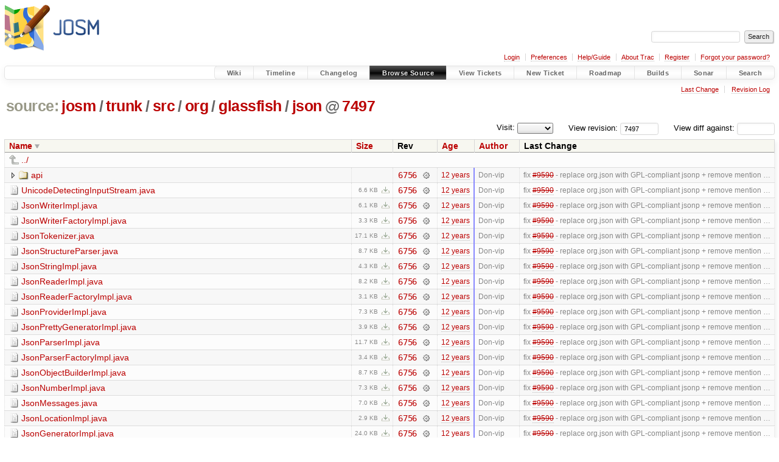

--- FILE ---
content_type: text/html;charset=utf-8
request_url: https://josm.openstreetmap.de/browser/josm/trunk/src/org/glassfish/json?desc=1&rev=7497
body_size: 4982
content:


<!DOCTYPE html>
<html lang="en-US">   <head>
    <!-- # block head (placeholder in theme.html) -->
        <!-- # block head (content inherited from layout.html) -->
    <title>
json in josm/trunk/src/org/glassfish          – JOSM

    </title>

    <meta http-equiv="Content-Type" content="text/html; charset=UTF-8" />
    <meta http-equiv="X-UA-Compatible" content="IE=edge" />
    <!--[if IE]><script>
        if (/^#__msie303:/.test(window.location.hash))
        window.location.replace(window.location.hash.replace(/^#__msie303:/, '#'));
        </script><![endif]-->

    <link rel="start"  href="/wiki" />
    <link rel="search"  href="/search" />
    <link rel="help"  href="/wiki/TracGuide" />
    <link rel="stylesheet"  href="/chrome/common/css/trac.css" type="text/css" />
    <link rel="stylesheet"  href="/chrome/common/css/browser.css" type="text/css" />
    <link rel="icon"  href="/favicon.ico" type="image/x-icon" />
    <link rel="up"  href="/browser/josm/trunk/src/org/glassfish?desc=True&amp;order=name&amp;rev=7497" title="Parent directory" />
    <noscript>
      <style>
        .trac-noscript { display: none !important }
      </style>     </noscript>
    <link type="application/opensearchdescription+xml" rel="search"
          href="/search/opensearch"
          title="Search JOSM"/>
    <script src="/chrome/common/js/jquery.js"></script>
    <script src="/chrome/common/js/babel.js"></script>
    <script src="/chrome/common/js/trac.js"></script>
    <script src="/chrome/common/js/search.js"></script>
    <script src="/chrome/common/js/folding.js"></script>
    <script src="/chrome/common/js/expand_dir.js"></script>
    <script src="/chrome/common/js/keyboard_nav.js"></script>
    <script>
      jQuery(function($) {
        $(".trac-autofocus").focus();
        $(".trac-target-new").attr("target", "_blank");
        if ($.ui) { /* is jquery-ui added? */
          $(".trac-datepicker:not([readonly])")
            .prop("autocomplete", "off").datepicker();
          // Input current date when today is pressed.
          var _goToToday = $.datepicker._gotoToday;
          $.datepicker._gotoToday = function(id) {
            _goToToday.call(this, id);
            this._selectDate(id)
          };
          $(".trac-datetimepicker:not([readonly])")
            .prop("autocomplete", "off").datetimepicker();
        }
        $(".trac-disable").disableSubmit(".trac-disable-determinant");
        setTimeout(function() { $(".trac-scroll").scrollToTop() }, 1);
        $(".trac-disable-on-submit").disableOnSubmit();
      });
    </script>
    <!--   # include 'site_head.html' (layout.html) -->

<link rel="stylesheet" type="text/css" href="/josm.css"/>

    <!--   end of site_head.html -->
    <!-- # endblock head (content inherited from layout.html) -->


    <meta name="ROBOTS" content="NOINDEX" />
    <script>
      jQuery(function($) {
        $(".trac-toggledeleted").show().click(function() {
                  $(this).siblings().find(".trac-deleted").toggle();
                  return false;
        }).click();
        $("#jumploc input").hide();
        $("#jumploc select").change(function () {
          this.parentNode.parentNode.submit();
        });

          /* browsers using old WebKits have issues with expandDir... */
          var webkit_rev = /AppleWebKit\/(\d+)/.exec(navigator.userAgent);
          if ( !webkit_rev || (521 - webkit_rev[1]).toString()[0] == "-" )
            enableExpandDir(null, $("table.dirlist tr"), {
                action: 'inplace',
                range_min_secs: '63526374804',
                range_max_secs: '63545471402'
            });
      });
    </script>
    <!-- # endblock head (placeholder in theme.html) -->
  </head> 
  <body>
    <!-- # block body (content inherited from theme.html) -->
    <!--   # include 'site_header.html' (theme.html) -->
    <!--   end of site_header.html -->

    <div id="banner">
      <div id="header">
        <a id="logo"
           href="https://josm.openstreetmap.de">
          <img  alt="JOSM" height="80" src="/svn/trunk/nodist/images/logo/header.png" width="156" /></a>


      </div>
      <form id="search" action="/search" method="get">
        <div>
          <label for="proj-search">Search:</label>
          <input type="text" id="proj-search" name="q" size="18"
                  value="" />
          <input type="submit" value="Search" />
        </div>
      </form>
          <div id="metanav" class="nav">
      <ul><li  class="first"><a href="/login">Login</a></li><li ><a href="/prefs">Preferences</a></li><li ><a href="/wiki/TracGuide">Help/Guide</a></li><li ><a href="/about">About Trac</a></li><li ><a href="/register">Register</a></li><li  class="last"><a href="/reset_password">Forgot your password?</a></li></ul>
    </div>

    </div>
        <div id="mainnav" class="nav">
      <ul><li  class="first"><a href="/wiki">Wiki</a></li><li ><a href="/timeline">Timeline</a></li><li ><a href="/log/josm/?verbose=on">Changelog</a></li><li  class="active"><a href="/browser">Browse Source</a></li><li ><a href="/report">View Tickets</a></li><li ><a href="/newticket">New Ticket</a></li><li ><a href="/roadmap">Roadmap</a></li><li ><a href="/jenkins/">Builds</a></li><li ><a href="/sonar/">Sonar</a></li><li  class="last"><a href="/search">Search</a></li></ul>
    </div>


    <div id="main"
         >
      <div id="ctxtnav" class="nav">
        <h2>Context Navigation</h2>
        <ul>
          <li  class="first"><a href="/changeset/6756/josm/trunk/src/org/glassfish/json">Last Change</a></li>
          <li  class="last"><a href="/log/josm/trunk/src/org/glassfish/json?rev=7497">Revision Log</a></li>
        </ul>
        <hr />
      </div>

      

      

      <!-- # block content (placeholder in theme.html) -->
    <div id="content" class="browser">

      <h1>


<a class="pathentry first" href="/browser?desc=True&amp;order=name"
   title="Go to repository index">source:</a>
<a class="pathentry" href="/browser/josm?desc=True&amp;order=name&amp;rev=7497"
   title="View josm">josm</a><span class="pathentry sep">/</span><a class="pathentry" href="/browser/josm/trunk?desc=True&amp;order=name&amp;rev=7497"
   title="View trunk">trunk</a><span class="pathentry sep">/</span><a class="pathentry" href="/browser/josm/trunk/src?desc=True&amp;order=name&amp;rev=7497"
   title="View src">src</a><span class="pathentry sep">/</span><a class="pathentry" href="/browser/josm/trunk/src/org?desc=True&amp;order=name&amp;rev=7497"
   title="View org">org</a><span class="pathentry sep">/</span><a class="pathentry" href="/browser/josm/trunk/src/org/glassfish?desc=True&amp;order=name&amp;rev=7497"
   title="View glassfish">glassfish</a><span class="pathentry sep">/</span><a class="pathentry" href="/browser/josm/trunk/src/org/glassfish/json?desc=True&amp;order=name&amp;rev=7497"
   title="View json">json</a><span class="pathentry sep">@</span>
<a class="pathentry" href="/changeset/7497/josm"
   title="View changeset 7497">7497</a>
<br style="clear: both" />
      </h1>

      <div id="diffrev">
        <form action="/changeset" method="get">
          <div>
            <label title="Show the diff against a specific revision">
              View diff against:
              <input type="text" name="old" size="6"/>
              <input type="hidden" name="old_path" value="josm/trunk/src/org/glassfish/json"/>
              <input type="hidden" name="new" value="7497"/>
              <input type="hidden" name="new_path" value="josm/trunk/src/org/glassfish/json"/>
            </label>
          </div>
        </form>
      </div>

      <div id="jumprev">
        <form action="/browser/josm/trunk/src/org/glassfish/json" method="get">
          <div>
            <label for="rev"
                   title="Hint: clear the field to view latest revision">
              View revision:</label>
            <input type="text" id="rev" name="rev" value="7497"
                   size="6" />
          </div>
        </form>
      </div>

      <div id="jumploc">
        <form action="/browser/josm/trunk/src/org/glassfish/json" method="get">
          <div class="buttons">
            <label for="preselected">Visit:</label>
            <select id="preselected" name="preselected">
              <option selected="selected"></option>
              <optgroup label="branches">
                <option value="/browser/josm/trunk">trunk</option>
              </optgroup>
            </select>
            <input type="submit" value="Go!"
                   title="Jump to the chosen preselected path" />
          </div>
        </form>
      </div>
      <div class="trac-tags">
      </div>
      <table class="listing dirlist" id="dirlist">



<thead>
  <tr>


<th  class="desc">
  <a title="Sort by name (ascending)"
     href="/browser/josm/trunk/src/org/glassfish/json?rev=7497">Name</a>
</th>

<th >
  <a title="Sort by size (ascending)"
     href="/browser/josm/trunk/src/org/glassfish/json?order=size&amp;rev=7497">Size</a>
</th>
    <th class="rev">Rev</th>

<th >
  <a title="Sort by date (ascending)"
     href="/browser/josm/trunk/src/org/glassfish/json?order=date&amp;rev=7497">Age</a>
</th>

<th >
  <a title="Sort by author (ascending)"
     href="/browser/josm/trunk/src/org/glassfish/json?order=author&amp;rev=7497">Author</a>
</th>
    <th class="change">Last Change</th>
  </tr>
</thead>
        <tbody>
          <tr class="even">
            <td class="name" colspan="6">
              <a class="parent" title="Parent Directory"
                 href="/browser/josm/trunk/src/org/glassfish?desc=True&amp;order=name&amp;rev=7497">../</a>
            </td>
          </tr>



<tr class="odd">
  <td class="name">
    <a class="dir"
       title="View Directory"
       href="/browser/josm/trunk/src/org/glassfish/json/api?desc=1&amp;rev=7497">api</a>
  </td>
  <td class="size">
  </td>
  <td class="rev">
    <a title="View Revision Log"
       href="/log/josm/trunk/src/org/glassfish/json/api?rev=7497">6756</a>
    <a title="View Changeset" class="chgset"
       href="/changeset/6756/josm">&nbsp;</a>
  </td>
  <td class="age"
       style="border-color: rgb(136,136,255)">
    <a class="timeline" href="/timeline?from=2014-01-27T00%3A13%3A24%2B01%3A00&amp;precision=second" title="See timeline at 2014-01-27T00:13:24+01:00">12 years</a>
  </td>
  <td class="author"><span class="trac-author">Don-vip</span></td>
  <td class="change">
    fix <a class="closed ticket" href="/ticket/9590" title="#9590: defect: JSON code is not compatible with GPL (closed: fixed)">#9590</a> - replace org.json with GPL-compliant jsonp + remove mention …
  </td>
</tr>
<tr class="even">
  <td class="name">
    <a class="file"
       title="View File"
       href="/browser/josm/trunk/src/org/glassfish/json/UnicodeDetectingInputStream.java?desc=1&amp;rev=7497">UnicodeDetectingInputStream.java</a>
  </td>
  <td class="size">
    <span title="6709 bytes">6.6 KB</span>
    <a href="/export/7497/josm/trunk/src/org/glassfish/json/UnicodeDetectingInputStream.java"
       class="trac-rawlink"
       title="Download">&#8203;</a>
  </td>
  <td class="rev">
    <a title="View Revision Log"
       href="/log/josm/trunk/src/org/glassfish/json/UnicodeDetectingInputStream.java?rev=7497">6756</a>
    <a title="View Changeset" class="chgset"
       href="/changeset/6756/josm">&nbsp;</a>
  </td>
  <td class="age"
       style="border-color: rgb(136,136,255)">
    <a class="timeline" href="/timeline?from=2014-01-27T00%3A13%3A24%2B01%3A00&amp;precision=second" title="See timeline at 2014-01-27T00:13:24+01:00">12 years</a>
  </td>
  <td class="author"><span class="trac-author">Don-vip</span></td>
  <td class="change">
    fix <a class="closed ticket" href="/ticket/9590" title="#9590: defect: JSON code is not compatible with GPL (closed: fixed)">#9590</a> - replace org.json with GPL-compliant jsonp + remove mention …
  </td>
</tr>
<tr class="odd">
  <td class="name">
    <a class="file"
       title="View File"
       href="/browser/josm/trunk/src/org/glassfish/json/JsonWriterImpl.java?desc=1&amp;rev=7497">JsonWriterImpl.java</a>
  </td>
  <td class="size">
    <span title="6296 bytes">6.1 KB</span>
    <a href="/export/7497/josm/trunk/src/org/glassfish/json/JsonWriterImpl.java"
       class="trac-rawlink"
       title="Download">&#8203;</a>
  </td>
  <td class="rev">
    <a title="View Revision Log"
       href="/log/josm/trunk/src/org/glassfish/json/JsonWriterImpl.java?rev=7497">6756</a>
    <a title="View Changeset" class="chgset"
       href="/changeset/6756/josm">&nbsp;</a>
  </td>
  <td class="age"
       style="border-color: rgb(136,136,255)">
    <a class="timeline" href="/timeline?from=2014-01-27T00%3A13%3A24%2B01%3A00&amp;precision=second" title="See timeline at 2014-01-27T00:13:24+01:00">12 years</a>
  </td>
  <td class="author"><span class="trac-author">Don-vip</span></td>
  <td class="change">
    fix <a class="closed ticket" href="/ticket/9590" title="#9590: defect: JSON code is not compatible with GPL (closed: fixed)">#9590</a> - replace org.json with GPL-compliant jsonp + remove mention …
  </td>
</tr>
<tr class="even">
  <td class="name">
    <a class="file"
       title="View File"
       href="/browser/josm/trunk/src/org/glassfish/json/JsonWriterFactoryImpl.java?desc=1&amp;rev=7497">JsonWriterFactoryImpl.java</a>
  </td>
  <td class="size">
    <span title="3342 bytes">3.3 KB</span>
    <a href="/export/7497/josm/trunk/src/org/glassfish/json/JsonWriterFactoryImpl.java"
       class="trac-rawlink"
       title="Download">&#8203;</a>
  </td>
  <td class="rev">
    <a title="View Revision Log"
       href="/log/josm/trunk/src/org/glassfish/json/JsonWriterFactoryImpl.java?rev=7497">6756</a>
    <a title="View Changeset" class="chgset"
       href="/changeset/6756/josm">&nbsp;</a>
  </td>
  <td class="age"
       style="border-color: rgb(136,136,255)">
    <a class="timeline" href="/timeline?from=2014-01-27T00%3A13%3A24%2B01%3A00&amp;precision=second" title="See timeline at 2014-01-27T00:13:24+01:00">12 years</a>
  </td>
  <td class="author"><span class="trac-author">Don-vip</span></td>
  <td class="change">
    fix <a class="closed ticket" href="/ticket/9590" title="#9590: defect: JSON code is not compatible with GPL (closed: fixed)">#9590</a> - replace org.json with GPL-compliant jsonp + remove mention …
  </td>
</tr>
<tr class="odd">
  <td class="name">
    <a class="file"
       title="View File"
       href="/browser/josm/trunk/src/org/glassfish/json/JsonTokenizer.java?desc=1&amp;rev=7497">JsonTokenizer.java</a>
  </td>
  <td class="size">
    <span title="17504 bytes">17.1 KB</span>
    <a href="/export/7497/josm/trunk/src/org/glassfish/json/JsonTokenizer.java"
       class="trac-rawlink"
       title="Download">&#8203;</a>
  </td>
  <td class="rev">
    <a title="View Revision Log"
       href="/log/josm/trunk/src/org/glassfish/json/JsonTokenizer.java?rev=7497">6756</a>
    <a title="View Changeset" class="chgset"
       href="/changeset/6756/josm">&nbsp;</a>
  </td>
  <td class="age"
       style="border-color: rgb(136,136,255)">
    <a class="timeline" href="/timeline?from=2014-01-27T00%3A13%3A24%2B01%3A00&amp;precision=second" title="See timeline at 2014-01-27T00:13:24+01:00">12 years</a>
  </td>
  <td class="author"><span class="trac-author">Don-vip</span></td>
  <td class="change">
    fix <a class="closed ticket" href="/ticket/9590" title="#9590: defect: JSON code is not compatible with GPL (closed: fixed)">#9590</a> - replace org.json with GPL-compliant jsonp + remove mention …
  </td>
</tr>
<tr class="even">
  <td class="name">
    <a class="file"
       title="View File"
       href="/browser/josm/trunk/src/org/glassfish/json/JsonStructureParser.java?desc=1&amp;rev=7497">JsonStructureParser.java</a>
  </td>
  <td class="size">
    <span title="8958 bytes">8.7 KB</span>
    <a href="/export/7497/josm/trunk/src/org/glassfish/json/JsonStructureParser.java"
       class="trac-rawlink"
       title="Download">&#8203;</a>
  </td>
  <td class="rev">
    <a title="View Revision Log"
       href="/log/josm/trunk/src/org/glassfish/json/JsonStructureParser.java?rev=7497">6756</a>
    <a title="View Changeset" class="chgset"
       href="/changeset/6756/josm">&nbsp;</a>
  </td>
  <td class="age"
       style="border-color: rgb(136,136,255)">
    <a class="timeline" href="/timeline?from=2014-01-27T00%3A13%3A24%2B01%3A00&amp;precision=second" title="See timeline at 2014-01-27T00:13:24+01:00">12 years</a>
  </td>
  <td class="author"><span class="trac-author">Don-vip</span></td>
  <td class="change">
    fix <a class="closed ticket" href="/ticket/9590" title="#9590: defect: JSON code is not compatible with GPL (closed: fixed)">#9590</a> - replace org.json with GPL-compliant jsonp + remove mention …
  </td>
</tr>
<tr class="odd">
  <td class="name">
    <a class="file"
       title="View File"
       href="/browser/josm/trunk/src/org/glassfish/json/JsonStringImpl.java?desc=1&amp;rev=7497">JsonStringImpl.java</a>
  </td>
  <td class="size">
    <span title="4404 bytes">4.3 KB</span>
    <a href="/export/7497/josm/trunk/src/org/glassfish/json/JsonStringImpl.java"
       class="trac-rawlink"
       title="Download">&#8203;</a>
  </td>
  <td class="rev">
    <a title="View Revision Log"
       href="/log/josm/trunk/src/org/glassfish/json/JsonStringImpl.java?rev=7497">6756</a>
    <a title="View Changeset" class="chgset"
       href="/changeset/6756/josm">&nbsp;</a>
  </td>
  <td class="age"
       style="border-color: rgb(136,136,255)">
    <a class="timeline" href="/timeline?from=2014-01-27T00%3A13%3A24%2B01%3A00&amp;precision=second" title="See timeline at 2014-01-27T00:13:24+01:00">12 years</a>
  </td>
  <td class="author"><span class="trac-author">Don-vip</span></td>
  <td class="change">
    fix <a class="closed ticket" href="/ticket/9590" title="#9590: defect: JSON code is not compatible with GPL (closed: fixed)">#9590</a> - replace org.json with GPL-compliant jsonp + remove mention …
  </td>
</tr>
<tr class="even">
  <td class="name">
    <a class="file"
       title="View File"
       href="/browser/josm/trunk/src/org/glassfish/json/JsonReaderImpl.java?desc=1&amp;rev=7497">JsonReaderImpl.java</a>
  </td>
  <td class="size">
    <span title="8370 bytes">8.2 KB</span>
    <a href="/export/7497/josm/trunk/src/org/glassfish/json/JsonReaderImpl.java"
       class="trac-rawlink"
       title="Download">&#8203;</a>
  </td>
  <td class="rev">
    <a title="View Revision Log"
       href="/log/josm/trunk/src/org/glassfish/json/JsonReaderImpl.java?rev=7497">6756</a>
    <a title="View Changeset" class="chgset"
       href="/changeset/6756/josm">&nbsp;</a>
  </td>
  <td class="age"
       style="border-color: rgb(136,136,255)">
    <a class="timeline" href="/timeline?from=2014-01-27T00%3A13%3A24%2B01%3A00&amp;precision=second" title="See timeline at 2014-01-27T00:13:24+01:00">12 years</a>
  </td>
  <td class="author"><span class="trac-author">Don-vip</span></td>
  <td class="change">
    fix <a class="closed ticket" href="/ticket/9590" title="#9590: defect: JSON code is not compatible with GPL (closed: fixed)">#9590</a> - replace org.json with GPL-compliant jsonp + remove mention …
  </td>
</tr>
<tr class="odd">
  <td class="name">
    <a class="file"
       title="View File"
       href="/browser/josm/trunk/src/org/glassfish/json/JsonReaderFactoryImpl.java?desc=1&amp;rev=7497">JsonReaderFactoryImpl.java</a>
  </td>
  <td class="size">
    <span title="3135 bytes">3.1 KB</span>
    <a href="/export/7497/josm/trunk/src/org/glassfish/json/JsonReaderFactoryImpl.java"
       class="trac-rawlink"
       title="Download">&#8203;</a>
  </td>
  <td class="rev">
    <a title="View Revision Log"
       href="/log/josm/trunk/src/org/glassfish/json/JsonReaderFactoryImpl.java?rev=7497">6756</a>
    <a title="View Changeset" class="chgset"
       href="/changeset/6756/josm">&nbsp;</a>
  </td>
  <td class="age"
       style="border-color: rgb(136,136,255)">
    <a class="timeline" href="/timeline?from=2014-01-27T00%3A13%3A24%2B01%3A00&amp;precision=second" title="See timeline at 2014-01-27T00:13:24+01:00">12 years</a>
  </td>
  <td class="author"><span class="trac-author">Don-vip</span></td>
  <td class="change">
    fix <a class="closed ticket" href="/ticket/9590" title="#9590: defect: JSON code is not compatible with GPL (closed: fixed)">#9590</a> - replace org.json with GPL-compliant jsonp + remove mention …
  </td>
</tr>
<tr class="even">
  <td class="name">
    <a class="file"
       title="View File"
       href="/browser/josm/trunk/src/org/glassfish/json/JsonProviderImpl.java?desc=1&amp;rev=7497">JsonProviderImpl.java</a>
  </td>
  <td class="size">
    <span title="7487 bytes">7.3 KB</span>
    <a href="/export/7497/josm/trunk/src/org/glassfish/json/JsonProviderImpl.java"
       class="trac-rawlink"
       title="Download">&#8203;</a>
  </td>
  <td class="rev">
    <a title="View Revision Log"
       href="/log/josm/trunk/src/org/glassfish/json/JsonProviderImpl.java?rev=7497">6756</a>
    <a title="View Changeset" class="chgset"
       href="/changeset/6756/josm">&nbsp;</a>
  </td>
  <td class="age"
       style="border-color: rgb(136,136,255)">
    <a class="timeline" href="/timeline?from=2014-01-27T00%3A13%3A24%2B01%3A00&amp;precision=second" title="See timeline at 2014-01-27T00:13:24+01:00">12 years</a>
  </td>
  <td class="author"><span class="trac-author">Don-vip</span></td>
  <td class="change">
    fix <a class="closed ticket" href="/ticket/9590" title="#9590: defect: JSON code is not compatible with GPL (closed: fixed)">#9590</a> - replace org.json with GPL-compliant jsonp + remove mention …
  </td>
</tr>
<tr class="odd">
  <td class="name">
    <a class="file"
       title="View File"
       href="/browser/josm/trunk/src/org/glassfish/json/JsonPrettyGeneratorImpl.java?desc=1&amp;rev=7497">JsonPrettyGeneratorImpl.java</a>
  </td>
  <td class="size">
    <span title="3973 bytes">3.9 KB</span>
    <a href="/export/7497/josm/trunk/src/org/glassfish/json/JsonPrettyGeneratorImpl.java"
       class="trac-rawlink"
       title="Download">&#8203;</a>
  </td>
  <td class="rev">
    <a title="View Revision Log"
       href="/log/josm/trunk/src/org/glassfish/json/JsonPrettyGeneratorImpl.java?rev=7497">6756</a>
    <a title="View Changeset" class="chgset"
       href="/changeset/6756/josm">&nbsp;</a>
  </td>
  <td class="age"
       style="border-color: rgb(136,136,255)">
    <a class="timeline" href="/timeline?from=2014-01-27T00%3A13%3A24%2B01%3A00&amp;precision=second" title="See timeline at 2014-01-27T00:13:24+01:00">12 years</a>
  </td>
  <td class="author"><span class="trac-author">Don-vip</span></td>
  <td class="change">
    fix <a class="closed ticket" href="/ticket/9590" title="#9590: defect: JSON code is not compatible with GPL (closed: fixed)">#9590</a> - replace org.json with GPL-compliant jsonp + remove mention …
  </td>
</tr>
<tr class="even">
  <td class="name">
    <a class="file"
       title="View File"
       href="/browser/josm/trunk/src/org/glassfish/json/JsonParserImpl.java?desc=1&amp;rev=7497">JsonParserImpl.java</a>
  </td>
  <td class="size">
    <span title="12004 bytes">11.7 KB</span>
    <a href="/export/7497/josm/trunk/src/org/glassfish/json/JsonParserImpl.java"
       class="trac-rawlink"
       title="Download">&#8203;</a>
  </td>
  <td class="rev">
    <a title="View Revision Log"
       href="/log/josm/trunk/src/org/glassfish/json/JsonParserImpl.java?rev=7497">6756</a>
    <a title="View Changeset" class="chgset"
       href="/changeset/6756/josm">&nbsp;</a>
  </td>
  <td class="age"
       style="border-color: rgb(136,136,255)">
    <a class="timeline" href="/timeline?from=2014-01-27T00%3A13%3A24%2B01%3A00&amp;precision=second" title="See timeline at 2014-01-27T00:13:24+01:00">12 years</a>
  </td>
  <td class="author"><span class="trac-author">Don-vip</span></td>
  <td class="change">
    fix <a class="closed ticket" href="/ticket/9590" title="#9590: defect: JSON code is not compatible with GPL (closed: fixed)">#9590</a> - replace org.json with GPL-compliant jsonp + remove mention …
  </td>
</tr>
<tr class="odd">
  <td class="name">
    <a class="file"
       title="View File"
       href="/browser/josm/trunk/src/org/glassfish/json/JsonParserFactoryImpl.java?desc=1&amp;rev=7497">JsonParserFactoryImpl.java</a>
  </td>
  <td class="size">
    <span title="3472 bytes">3.4 KB</span>
    <a href="/export/7497/josm/trunk/src/org/glassfish/json/JsonParserFactoryImpl.java"
       class="trac-rawlink"
       title="Download">&#8203;</a>
  </td>
  <td class="rev">
    <a title="View Revision Log"
       href="/log/josm/trunk/src/org/glassfish/json/JsonParserFactoryImpl.java?rev=7497">6756</a>
    <a title="View Changeset" class="chgset"
       href="/changeset/6756/josm">&nbsp;</a>
  </td>
  <td class="age"
       style="border-color: rgb(136,136,255)">
    <a class="timeline" href="/timeline?from=2014-01-27T00%3A13%3A24%2B01%3A00&amp;precision=second" title="See timeline at 2014-01-27T00:13:24+01:00">12 years</a>
  </td>
  <td class="author"><span class="trac-author">Don-vip</span></td>
  <td class="change">
    fix <a class="closed ticket" href="/ticket/9590" title="#9590: defect: JSON code is not compatible with GPL (closed: fixed)">#9590</a> - replace org.json with GPL-compliant jsonp + remove mention …
  </td>
</tr>
<tr class="even">
  <td class="name">
    <a class="file"
       title="View File"
       href="/browser/josm/trunk/src/org/glassfish/json/JsonObjectBuilderImpl.java?desc=1&amp;rev=7497">JsonObjectBuilderImpl.java</a>
  </td>
  <td class="size">
    <span title="8924 bytes">8.7 KB</span>
    <a href="/export/7497/josm/trunk/src/org/glassfish/json/JsonObjectBuilderImpl.java"
       class="trac-rawlink"
       title="Download">&#8203;</a>
  </td>
  <td class="rev">
    <a title="View Revision Log"
       href="/log/josm/trunk/src/org/glassfish/json/JsonObjectBuilderImpl.java?rev=7497">6756</a>
    <a title="View Changeset" class="chgset"
       href="/changeset/6756/josm">&nbsp;</a>
  </td>
  <td class="age"
       style="border-color: rgb(136,136,255)">
    <a class="timeline" href="/timeline?from=2014-01-27T00%3A13%3A24%2B01%3A00&amp;precision=second" title="See timeline at 2014-01-27T00:13:24+01:00">12 years</a>
  </td>
  <td class="author"><span class="trac-author">Don-vip</span></td>
  <td class="change">
    fix <a class="closed ticket" href="/ticket/9590" title="#9590: defect: JSON code is not compatible with GPL (closed: fixed)">#9590</a> - replace org.json with GPL-compliant jsonp + remove mention …
  </td>
</tr>
<tr class="odd">
  <td class="name">
    <a class="file"
       title="View File"
       href="/browser/josm/trunk/src/org/glassfish/json/JsonNumberImpl.java?desc=1&amp;rev=7497">JsonNumberImpl.java</a>
  </td>
  <td class="size">
    <span title="7426 bytes">7.3 KB</span>
    <a href="/export/7497/josm/trunk/src/org/glassfish/json/JsonNumberImpl.java"
       class="trac-rawlink"
       title="Download">&#8203;</a>
  </td>
  <td class="rev">
    <a title="View Revision Log"
       href="/log/josm/trunk/src/org/glassfish/json/JsonNumberImpl.java?rev=7497">6756</a>
    <a title="View Changeset" class="chgset"
       href="/changeset/6756/josm">&nbsp;</a>
  </td>
  <td class="age"
       style="border-color: rgb(136,136,255)">
    <a class="timeline" href="/timeline?from=2014-01-27T00%3A13%3A24%2B01%3A00&amp;precision=second" title="See timeline at 2014-01-27T00:13:24+01:00">12 years</a>
  </td>
  <td class="author"><span class="trac-author">Don-vip</span></td>
  <td class="change">
    fix <a class="closed ticket" href="/ticket/9590" title="#9590: defect: JSON code is not compatible with GPL (closed: fixed)">#9590</a> - replace org.json with GPL-compliant jsonp + remove mention …
  </td>
</tr>
<tr class="even">
  <td class="name">
    <a class="file"
       title="View File"
       href="/browser/josm/trunk/src/org/glassfish/json/JsonMessages.java?desc=1&amp;rev=7497">JsonMessages.java</a>
  </td>
  <td class="size">
    <span title="7175 bytes">7.0 KB</span>
    <a href="/export/7497/josm/trunk/src/org/glassfish/json/JsonMessages.java"
       class="trac-rawlink"
       title="Download">&#8203;</a>
  </td>
  <td class="rev">
    <a title="View Revision Log"
       href="/log/josm/trunk/src/org/glassfish/json/JsonMessages.java?rev=7497">6756</a>
    <a title="View Changeset" class="chgset"
       href="/changeset/6756/josm">&nbsp;</a>
  </td>
  <td class="age"
       style="border-color: rgb(136,136,255)">
    <a class="timeline" href="/timeline?from=2014-01-27T00%3A13%3A24%2B01%3A00&amp;precision=second" title="See timeline at 2014-01-27T00:13:24+01:00">12 years</a>
  </td>
  <td class="author"><span class="trac-author">Don-vip</span></td>
  <td class="change">
    fix <a class="closed ticket" href="/ticket/9590" title="#9590: defect: JSON code is not compatible with GPL (closed: fixed)">#9590</a> - replace org.json with GPL-compliant jsonp + remove mention …
  </td>
</tr>
<tr class="odd">
  <td class="name">
    <a class="file"
       title="View File"
       href="/browser/josm/trunk/src/org/glassfish/json/JsonLocationImpl.java?desc=1&amp;rev=7497">JsonLocationImpl.java</a>
  </td>
  <td class="size">
    <span title="2927 bytes">2.9 KB</span>
    <a href="/export/7497/josm/trunk/src/org/glassfish/json/JsonLocationImpl.java"
       class="trac-rawlink"
       title="Download">&#8203;</a>
  </td>
  <td class="rev">
    <a title="View Revision Log"
       href="/log/josm/trunk/src/org/glassfish/json/JsonLocationImpl.java?rev=7497">6756</a>
    <a title="View Changeset" class="chgset"
       href="/changeset/6756/josm">&nbsp;</a>
  </td>
  <td class="age"
       style="border-color: rgb(136,136,255)">
    <a class="timeline" href="/timeline?from=2014-01-27T00%3A13%3A24%2B01%3A00&amp;precision=second" title="See timeline at 2014-01-27T00:13:24+01:00">12 years</a>
  </td>
  <td class="author"><span class="trac-author">Don-vip</span></td>
  <td class="change">
    fix <a class="closed ticket" href="/ticket/9590" title="#9590: defect: JSON code is not compatible with GPL (closed: fixed)">#9590</a> - replace org.json with GPL-compliant jsonp + remove mention …
  </td>
</tr>
<tr class="even">
  <td class="name">
    <a class="file"
       title="View File"
       href="/browser/josm/trunk/src/org/glassfish/json/JsonGeneratorImpl.java?desc=1&amp;rev=7497">JsonGeneratorImpl.java</a>
  </td>
  <td class="size">
    <span title="24608 bytes">24.0 KB</span>
    <a href="/export/7497/josm/trunk/src/org/glassfish/json/JsonGeneratorImpl.java"
       class="trac-rawlink"
       title="Download">&#8203;</a>
  </td>
  <td class="rev">
    <a title="View Revision Log"
       href="/log/josm/trunk/src/org/glassfish/json/JsonGeneratorImpl.java?rev=7497">6756</a>
    <a title="View Changeset" class="chgset"
       href="/changeset/6756/josm">&nbsp;</a>
  </td>
  <td class="age"
       style="border-color: rgb(136,136,255)">
    <a class="timeline" href="/timeline?from=2014-01-27T00%3A13%3A24%2B01%3A00&amp;precision=second" title="See timeline at 2014-01-27T00:13:24+01:00">12 years</a>
  </td>
  <td class="author"><span class="trac-author">Don-vip</span></td>
  <td class="change">
    fix <a class="closed ticket" href="/ticket/9590" title="#9590: defect: JSON code is not compatible with GPL (closed: fixed)">#9590</a> - replace org.json with GPL-compliant jsonp + remove mention …
  </td>
</tr>
<tr class="odd">
  <td class="name">
    <a class="file"
       title="View File"
       href="/browser/josm/trunk/src/org/glassfish/json/JsonGeneratorFactoryImpl.java?desc=1&amp;rev=7497">JsonGeneratorFactoryImpl.java</a>
  </td>
  <td class="size">
    <span title="3661 bytes">3.6 KB</span>
    <a href="/export/7497/josm/trunk/src/org/glassfish/json/JsonGeneratorFactoryImpl.java"
       class="trac-rawlink"
       title="Download">&#8203;</a>
  </td>
  <td class="rev">
    <a title="View Revision Log"
       href="/log/josm/trunk/src/org/glassfish/json/JsonGeneratorFactoryImpl.java?rev=7497">6756</a>
    <a title="View Changeset" class="chgset"
       href="/changeset/6756/josm">&nbsp;</a>
  </td>
  <td class="age"
       style="border-color: rgb(136,136,255)">
    <a class="timeline" href="/timeline?from=2014-01-27T00%3A13%3A24%2B01%3A00&amp;precision=second" title="See timeline at 2014-01-27T00:13:24+01:00">12 years</a>
  </td>
  <td class="author"><span class="trac-author">Don-vip</span></td>
  <td class="change">
    fix <a class="closed ticket" href="/ticket/9590" title="#9590: defect: JSON code is not compatible with GPL (closed: fixed)">#9590</a> - replace org.json with GPL-compliant jsonp + remove mention …
  </td>
</tr>
<tr class="even">
  <td class="name">
    <a class="file"
       title="View File"
       href="/browser/josm/trunk/src/org/glassfish/json/JsonBuilderFactoryImpl.java?desc=1&amp;rev=7497">JsonBuilderFactoryImpl.java</a>
  </td>
  <td class="size">
    <span title="2962 bytes">2.9 KB</span>
    <a href="/export/7497/josm/trunk/src/org/glassfish/json/JsonBuilderFactoryImpl.java"
       class="trac-rawlink"
       title="Download">&#8203;</a>
  </td>
  <td class="rev">
    <a title="View Revision Log"
       href="/log/josm/trunk/src/org/glassfish/json/JsonBuilderFactoryImpl.java?rev=7497">6756</a>
    <a title="View Changeset" class="chgset"
       href="/changeset/6756/josm">&nbsp;</a>
  </td>
  <td class="age"
       style="border-color: rgb(136,136,255)">
    <a class="timeline" href="/timeline?from=2014-01-27T00%3A13%3A24%2B01%3A00&amp;precision=second" title="See timeline at 2014-01-27T00:13:24+01:00">12 years</a>
  </td>
  <td class="author"><span class="trac-author">Don-vip</span></td>
  <td class="change">
    fix <a class="closed ticket" href="/ticket/9590" title="#9590: defect: JSON code is not compatible with GPL (closed: fixed)">#9590</a> - replace org.json with GPL-compliant jsonp + remove mention …
  </td>
</tr>
<tr class="odd">
  <td class="name">
    <a class="file"
       title="View File"
       href="/browser/josm/trunk/src/org/glassfish/json/JsonArrayBuilderImpl.java?desc=1&amp;rev=7497">JsonArrayBuilderImpl.java</a>
  </td>
  <td class="size">
    <span title="8579 bytes">8.4 KB</span>
    <a href="/export/7497/josm/trunk/src/org/glassfish/json/JsonArrayBuilderImpl.java"
       class="trac-rawlink"
       title="Download">&#8203;</a>
  </td>
  <td class="rev">
    <a title="View Revision Log"
       href="/log/josm/trunk/src/org/glassfish/json/JsonArrayBuilderImpl.java?rev=7497">6756</a>
    <a title="View Changeset" class="chgset"
       href="/changeset/6756/josm">&nbsp;</a>
  </td>
  <td class="age"
       style="border-color: rgb(136,136,255)">
    <a class="timeline" href="/timeline?from=2014-01-27T00%3A13%3A24%2B01%3A00&amp;precision=second" title="See timeline at 2014-01-27T00:13:24+01:00">12 years</a>
  </td>
  <td class="author"><span class="trac-author">Don-vip</span></td>
  <td class="change">
    fix <a class="closed ticket" href="/ticket/9590" title="#9590: defect: JSON code is not compatible with GPL (closed: fixed)">#9590</a> - replace org.json with GPL-compliant jsonp + remove mention …
  </td>
</tr>
<tr class="even">
  <td class="name">
    <a class="file"
       title="View File"
       href="/browser/josm/trunk/src/org/glassfish/json/BufferPoolImpl.java?desc=1&amp;rev=7497">BufferPoolImpl.java</a>
  </td>
  <td class="size">
    <span title="3531 bytes">3.4 KB</span>
    <a href="/export/7497/josm/trunk/src/org/glassfish/json/BufferPoolImpl.java"
       class="trac-rawlink"
       title="Download">&#8203;</a>
  </td>
  <td class="rev">
    <a title="View Revision Log"
       href="/log/josm/trunk/src/org/glassfish/json/BufferPoolImpl.java?rev=7497">6756</a>
    <a title="View Changeset" class="chgset"
       href="/changeset/6756/josm">&nbsp;</a>
  </td>
  <td class="age"
       style="border-color: rgb(136,136,255)">
    <a class="timeline" href="/timeline?from=2014-01-27T00%3A13%3A24%2B01%3A00&amp;precision=second" title="See timeline at 2014-01-27T00:13:24+01:00">12 years</a>
  </td>
  <td class="author"><span class="trac-author">Don-vip</span></td>
  <td class="change">
    fix <a class="closed ticket" href="/ticket/9590" title="#9590: defect: JSON code is not compatible with GPL (closed: fixed)">#9590</a> - replace org.json with GPL-compliant jsonp + remove mention …
  </td>
</tr>
        </tbody>
      </table>
      <div id="anydiff">
        <form action="/diff" method="get">
          <div class="buttons">
            <input type="hidden" name="new_path"
                   value="/josm/trunk/src/org/glassfish/json" />

            <input type="hidden" name="old_path"
                   value="/josm/trunk/src/org/glassfish/json" />

            <input type="hidden" name="new_rev"
                   value="7497" />
            <input type="hidden" name="old_rev"
                   value="7497" />
            <input type="submit" value="View changes..."
                   title="Select paths and revs for Diff" />
          </div>
        </form>
      </div>

<div class="trac-help">
  <strong>Note:</strong>
 See   <a href="/wiki/TracBrowser">TracBrowser</a>
 for help on using the repository browser.
</div>
    </div>
        <!-- # block content (content inherited from layout.html) -->
    <script type="text/javascript">
      jQuery("body").addClass("trac-has-js");
    </script>
    <!-- # endblock content (content inherited from layout.html) -->

      <!-- # endblock content (placeholder in theme.html) -->
    </div>

    <div id="footer"><hr/>
      <a id="tracpowered" href="https://trac.edgewall.org/"
         ><img src="/chrome/common/trac_logo_mini.png" height="30"
               width="107" alt="Trac Powered"/></a>
      <p class="left">
Powered by         <a href="/about"><strong>Trac 1.6</strong></a>
        <br />
 By         <a href="http://www.edgewall.org/">Edgewall Software</a>
.      </p>
      <p class="right">Server sponsored by <a href="https://www.fossgis.de/">FOSSGIS</a>. Visit the OpenStreetMap project at <a href="https://www.openstreetmap.org/">https://www.openstreetmap.org/</a><br />Content is available under <a href="https://creativecommons.org/licenses/by-sa/3.0/">Creative Commons (CC-BY-SA)</a> and anything since April 2014 also under <a href="https://www.gnu.org/licenses/lgpl.html">LGPL</a> license.</p>
    </div>
    <!--   # include 'site_footer.html' (theme.html) -->
    <!--   end of site_footer.html -->
    <!-- # endblock body (content inherited from theme.html) -->
  </body> </html>